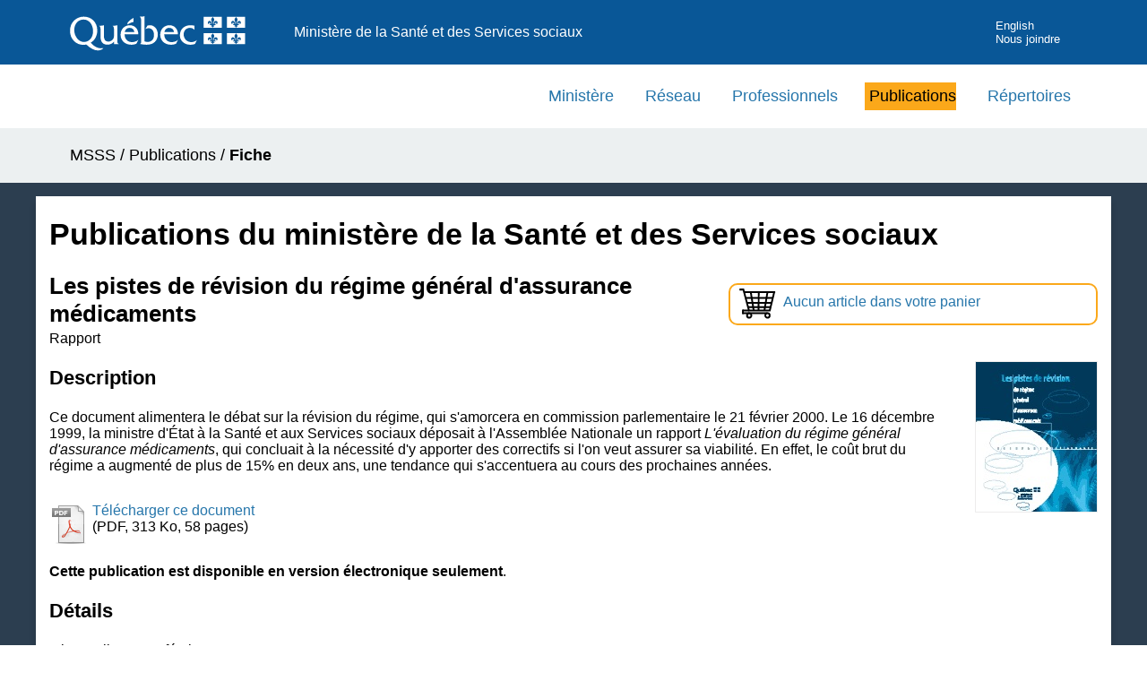

--- FILE ---
content_type: text/css
request_url: https://publications.msss.gouv.qc.ca/msss/css/piv.css
body_size: 1667
content:
html,body{padding:0;margin:0;width:100%}.visuallyHidden{border:0;clip:rect(0 0 0 0);height:1px;margin:-1px;overflow:hidden;padding:0;position:absolute;width:1px}.clearfix:after{content:" ";display:table;clear:both}.mobile{display:block}@media screen and (min-width: 1000px){.mobile{display:none}}.desktop{display:none}@media screen and (min-width: 1000px){.desktop{display:block}}.cacher{display:none !important}.contenu-fluide{width:100%;padding-right:15px;padding-left:15px;margin-right:auto;margin-left:auto}@media screen and (min-width: 1000px){.contenu-fluide{padding-right:0;padding-left:0}}.flex,.d-flex{display:-ms-flexbox !important;display:flex !important}.align-items-center{-ms-flex-align:center !important;align-items:center !important}.justify-content-end{-ms-flex-pack:end !important;justify-content:flex-end !important}.justify-content-start{-ms-flex-pack:start !important;justify-content:flex-start !important}.ligne{display:-ms-flexbox;display:flex;-ms-flex-wrap:wrap;flex-wrap:wrap;margin-right:-15px;margin-left:-15px}.piv{background:#095797;color:#fff}.piv *,.piv--blanc *{padding:0;margin:0;font-family:'Roboto', sans-serif;font-size:1em;font-size:16px}.piv--blanc{background:#fff;color:#000;border-top:8px solid #095797;margin-bottom:2em}.piv ul.listePiv,.piv--blanc ul.listePiv{list-style:none}.piv a{color:#fff;text-decoration:none}.piv a:hover{text-decoration:underline;background-color:transparent}.piv--blanc a{color:#000;text-decoration:none}.piv--blanc a:hover{text-decoration:underline;background-color:transparent}.piv #lienOuvre,.piv--blanc #lienOuvre{z-index:99;width:40px;height:40px;text-align:center;margin-top:0.2rem}@media screen and (min-width: 1000px){.piv #lienOuvre,.piv--blanc #lienOuvre{margin-right:0.7rem;margin-top:0.4rem}}.piv #lienOuvre img,.piv--blanc #lienOuvre img{width:60%}.piv .titreM,.piv--blanc .titreM{padding-bottom:2%}@media screen and (min-width: 400px){.piv .titreM,.piv--blanc .titreM{width:calc(100% - 160px)}}@media screen and (min-width: 460px){.piv .titreM,.piv--blanc .titreM{width:calc(100% - 200px)}}@media screen and (min-width: 568px){.piv .titreM,.piv--blanc .titreM{width:100%}}.contenu-fixe{width:100%;padding-left:10px}@media screen and (min-width: 1000px){.contenu-fixe{width:1000px;margin:auto;padding-left:0}}@media (min-width: 1140px){.contenu-fixe{width:1140px;padding-left:15px}}.zone1,.zone2,.zone3{position:relative;width:100%}.zone1{-ms-flex:0 0 45%;flex:0 0 45%;max-width:45%}@media screen and (min-width: 568px){.zone1{-ms-flex:0 0 40%;flex:0 0 40%;max-width:40%}}@media screen and (min-width: 768px){.zone1{-ms-flex:0 0 25%;flex:0 0 25%;max-width:25%}}@media screen and (min-width: 1000px){.zone1{max-width:25%;max-width:250px;max-height:72px}}.zone1 img{width:100%}.zone2{-ms-flex:0 0 15%;flex:0 0 15%;max-width:15%}@media screen and (min-width: 568px){.zone2{-ms-flex:0 0 20%;flex:0 0 20%;max-width:20%}}@media screen and (min-width: 768px){.zone2{-ms-flex:0 0 35%;flex:0 0 35%;max-width:35%}}@media screen and (min-width: 868px){.zone2{-ms-flex:0 0 35%;flex:0 0 35%;max-width:35%}}@media screen and (min-width: 1000px){.zone2{-ms-flex:0 0 45%;flex:0 0 45%;max-width:45%}}@media screen and (min-width: 1000px){.zone2 .identite{width:100%}}.zone3{-ms-flex:0 0 35%;flex:0 0 35%;max-width:35%}@media screen and (min-width: 1000px){.zone3{-ms-flex:0 0 30%;flex:0 0 30%;max-width:30%}}.zone3 a{font-size:0.8em}@media screen and (max-width: 1000px){.toggle_btn{height:40px;width:40px;position:relative;float:right;margin-right:10px;margin-top:5px;cursor:pointer;z-index:99}.toggle_btn span{height:3px;background:#fff;width:25px;position:absolute;top:15px;left:10px;border-radius:100px}.toggle_btn span:before,.toggle_btn span:after{content:'';height:3px;background:#fff;width:100%;position:absolute;left:0;top:-8px;border-radius:100px}.toggle_btn span:after{top:8px}.toggle_btn_open span{height:0}.toggle_btn_open span:before,.toggle_btn_open span:after{content:'';height:4px;background:#fff;width:100%;position:absolute;left:0;top:0px;border-radius:100px;transform:rotate(-45deg)}.toggle_btn_open span:after{transform:rotate(45deg)}.toggle_btn_open span,.toggle_btn_open span:before,.toggle_btn_open span:after{background:#fff}.piv--blanc .toggle_btn span,.piv--blanc .toggle_btn_open span,.piv--blanc .toggle_btn span:before,.piv--blanc .toggle_btn_open span:before,.piv--blanc .toggle_btn span:after,.piv--blanc .toggle_btn_open span:after{background:#000}.menu_mobile{padding-bottom:5px;padding-top:72px;background-color:#08416f;border-left:3px solid #095797;width:300px;position:absolute;right:-30px;top:0;z-index:90}.menu_mobile--site{background-color:#08416f}.menu_mobile--piv{background-color:#08497f;border-top:1px solid #fff}.piv--blanc .menu_mobile{background:#ebebeb;border:none;padding-bottom:0}.piv--blanc .menu_mobile--site{background:#ebebeb}.piv--blanc .menu_mobile--site a{color:#000}.piv--blanc .menu_mobile--piv{background-color:#08497f;border-top:1px solid #fff}.menu_mobile a{color:#fff;text-align:left;display:block;padding-top:15px;padding-bottom:15px;padding-left:20px;text-decoration:none}.menu_mobile.nav{display:none;transition-duration:0.2s}.menu_mobile.nav_open{display:block;transition-duration:0.2s}}.menu_mobile a{text-align:left;display:block;text-decoration:none;line-height:initial}.pivFooter{text-align:center;margin-top:1.6rem;font-family:'Roboto', sans-serif;font-size:1em;font-size:16px}.pivFooter ul{list-style:none;padding:0;margin:0;width:100%}.pivFooter ul li{margin:1% 0;font-size:0.875em;font-size:14px}@media only screen and (min-width: 1000px){.pivFooter ul li{display:inline-block;margin:0;margin-right:10px}}.pivFooter a{color:gray;line-height:25px;font-size:1.4rem;text-decoration:underline}.pivFooter a:hover{color:gray}.pivFooter small a{font-size:1rem;color:black;text-decoration:none}


--- FILE ---
content_type: image/svg+xml
request_url: https://publications.msss.gouv.qc.ca/msss/images/icone/icone-panier.svg
body_size: 2334
content:
<?xml version="1.0" encoding="utf-8"?>
<!-- Generator: Adobe Illustrator 15.1.0, SVG Export Plug-In . SVG Version: 6.00 Build 0)  -->
<!DOCTYPE svg PUBLIC "-//W3C//DTD SVG 1.1//EN" "http://www.w3.org/Graphics/SVG/1.1/DTD/svg11.dtd">
<svg version="1.1" id="Calque_1" xmlns="http://www.w3.org/2000/svg" xmlns:xlink="http://www.w3.org/1999/xlink" x="0px" y="0px"
	 width="42.25px" height="34.584px" viewBox="0 0 42.25 34.584" enable-background="new 0 0 42.25 34.584" xml:space="preserve">
<polyline fill="#FFFFFF" stroke="#000000" stroke-width="2" stroke-miterlimit="10" points="1.323,2.065 5.656,2.065 11.906,24.815 
	35.489,24.815 40.348,5.384 40.406,5.149 "/>
<line fill="none" stroke="#000000" stroke-width="2" stroke-miterlimit="10" x1="6.699" y1="4.864" x2="41.625" y2="4.864"/>
<line fill="none" stroke="#000000" stroke-width="2" stroke-miterlimit="10" x1="13.989" y1="4.864" x2="17.302" y2="24.815"/>
<line fill="none" stroke="#000000" stroke-width="2" stroke-miterlimit="10" x1="32.864" y1="4.864" x2="29.427" y2="24.815"/>
<line fill="none" stroke="#000000" stroke-width="2" stroke-miterlimit="10" x1="22.927" y1="4.864" x2="22.864" y2="24.815"/>
<line fill="none" stroke="#000000" stroke-width="2" stroke-miterlimit="10" x1="8.334" y1="11.233" x2="38.739" y2="11.233"/>
<line fill="none" stroke="#000000" stroke-width="2" stroke-miterlimit="10" x1="9.742" y1="16.566" x2="37.471" y2="16.566"/>
<line fill="none" stroke="#000000" stroke-width="2" stroke-miterlimit="10" x1="10.946" y1="21.321" x2="36.533" y2="21.321"/>
<circle fill="none" stroke="#000000" stroke-width="2" stroke-miterlimit="10" cx="12.211" cy="30.303" r="2.469"/>
<circle fill="none" stroke="#000000" stroke-width="2" stroke-miterlimit="10" cx="32.863" cy="30.285" r="2.469"/>
<line fill="none" stroke="#000000" stroke-width="2" stroke-miterlimit="10" x1="11.906" y1="24.815" x2="5.114" y2="24.815"/>
<line fill="none" stroke="#000000" stroke-width="2" stroke-miterlimit="10" x1="5.114" y1="23.818" x2="5.114" y2="28.813"/>
<line fill="none" stroke="#000000" stroke-width="2" stroke-miterlimit="10" x1="4.614" y1="27.815" x2="32.864" y2="27.815"/>
</svg>
